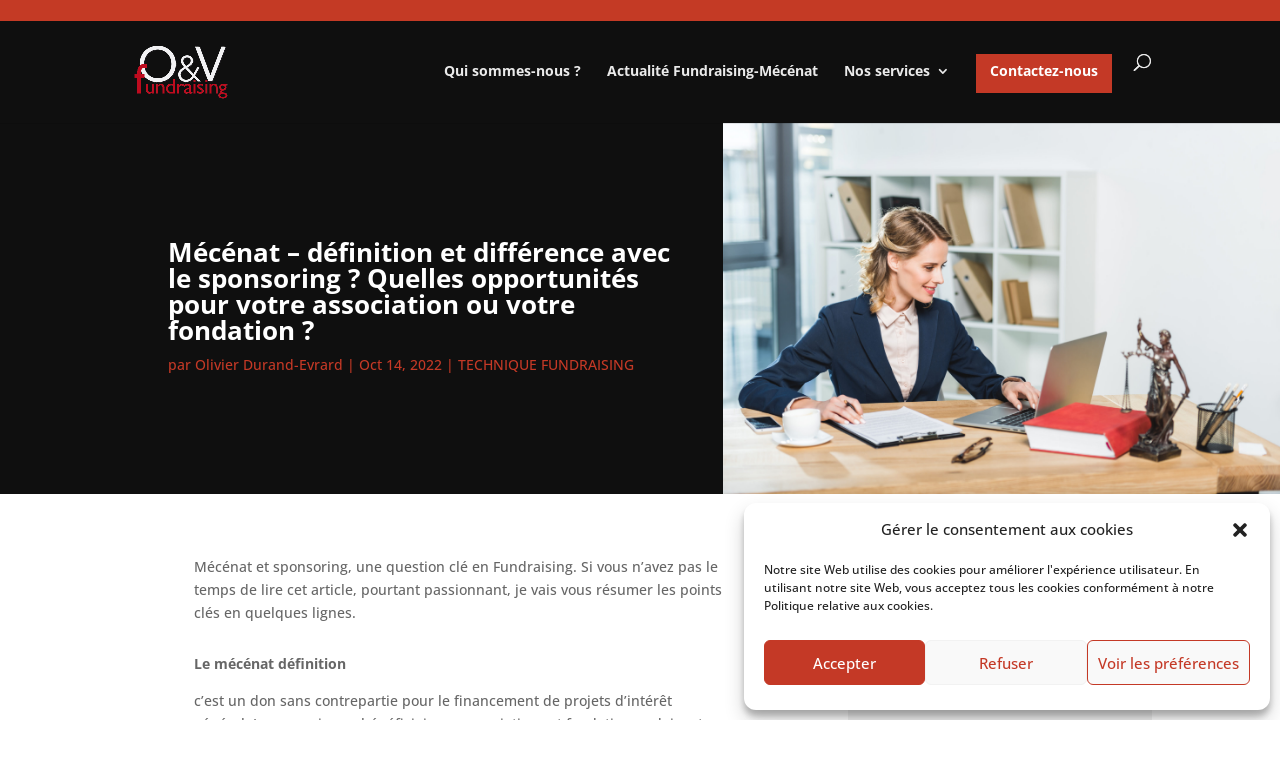

--- FILE ---
content_type: text/javascript; charset=utf-8
request_url: https://app.neocamino.com/api.json?id=aw5ayjzf&callback=jQuery371044533356368542343_1769334800461&url=https%3A%2F%2Fovfundraising.eu%2Fmecenat-definition-et-sponsoring-quelles-differences-quelles-opportunites-pour-votre-association-ou-votre-fondation%2F&referrer=&fingerprint=fd1ce410aae6ed431e5b24be8d9b29af&mobile=false&click_popup_lp_uuids%5B%5D=b84e08b0-e961-4cff-a672-cdbe677e351d&form_widget_lp_uuids%5B%5D=21893eff-c60c-41ed-b420-a4436ad58063&_=1769334800462
body_size: 32486
content:
/**/jQuery371044533356368542343_1769334800461({"widgets":[{"html":"\u003cdiv class=\"neo-widget neo-banner neo-wg-scroll neo-form-rounded-0\" data-cookie-expires=\"7\" data-ga-category=\"banner\" data-ga-label=\"Contact\" data-lp=\"11698\" data-scroll-top=\"0\" id=\"neo-banner\" style=\"background-color: #4a74b4; display: none;\"\u003e\n\u003ca class=\"neo-wg-close\" style=\"color: #FFF !important\" href=\"javascript:void(0);\"\u003e×\u003c/a\u003e\n\u003cdiv class=\"neo-wg-content neo-banner-content\"\u003e\n\u003ccenter\u003e\n\u003ch2 class=\"neo-wg-text\" style=\"color:#FFF !important; font-family:\u0026quot;Helvetica Neue\u0026quot;, Helvetica, Arial, sans-serif\"\u003e\nPremier entretien gratuit (30 min) : Parlez-nous de votre projet \n\u003c/h2\u003e\n\u003ca class=\"neo-wg-btn \" target=\"_blank\" style=\"color: #333 !important; background-color: #FFF !important; border-width: 0\" href=\"http://olivier-odefundraising-eu.neocamino.fr/11698-premier-entretien-gratuit-30-min-parlez-nous-de-votre-projet?ads_source\u0026amp;neo_campaign=contact\u0026amp;neo_content=10187384\u0026amp;neo_medium=banner\u0026amp;neo_source=https%3A%2F%2Fovfundraising.eu%2Fmecenat-definition-et-sponsoring-quelles-differences-quelles-opportunites-pour-votre-association-ou-votre-fondation%2F\u0026amp;uuid=21893eff-c60c-41ed-b420-a4436ad58063\"\u003ePrendre rendez-vous\u003c/a\u003e\n\n\n\u003cdiv class=\"neo-alert-container\"\u003e\u003c/div\u003e\n\u003c/center\u003e\n\u003c/div\u003e\n\u003c/div\u003e\n\n","container_class":null,"code":"plain_banner","uuid":"21893eff-c60c-41ed-b420-a4436ad58063","url":"http://olivier-odefundraising-eu.neocamino.fr/11698-premier-entretien-gratuit-30-min-parlez-nous-de-votre-projet"},{},{"html":"\u003cdiv class=\"neo-widget neo-scrollbox neo-wg-scroll neo-rounded-0 neo-form-rounded-0\" data-cookie-expires=\"7\" data-ga-category=\"scrollbox\" data-ga-label=\"Contact\" data-lp=\"11698\" data-scroll-top=\"middle\" id=\"neo-scrollbox\"\u003e\n\u003ca class=\"neo-wg-close\" style=\"color: #070c12\" href=\"javascript:void(0);\"\u003e×\u003c/a\u003e\n\u003cdiv class=\"neo-wg-content neo-scrollbox-content\"\u003e\n\u003cdiv class=\"neo-wg-title\"\u003e\n\u003ch2 class=\"neo-wg-text\" style=\"font-family:\u0026quot;Helvetica Neue\u0026quot;, Helvetica, Arial, sans-serif\"\u003e\nPremier entretien gratuit (30 min) : Parlez-nous de votre projet \n\u003c/h2\u003e\n\u003c/div\u003e\n\u003cdiv class=\"neo-wg-row\"\u003e\n\u003cdiv class=\"neo-wg-col-4\"\u003e\u003cimg class=\"neo-wg-img\" src=\"https://app.neocamino.com//uploads/landing_page/main_image/11698/Bonjour_O_V_fundraising-noir_3.1_page-0001.jpg\" /\u003e\u003c/div\u003e\n\u003cdiv class=\"neo-wg-col-8\"\u003e\u003cdiv class=\" neo-wg-input-header neo-wg-text\"\u003e\n\u003cp data-start=\"694\" data-end=\"714\"\u003e\u003cstrong data-start=\"694\" data-end=\"712\"\u003eAu programme :\u003c/strong\u003e\u003c/p\u003e\n\u003cul data-start=\"715\" data-end=\"833\"\u003e\n\u003cli data-start=\"715\" data-end=\"746\"\u003e\nOù vous en êtes aujourd’hui\n\u003c/li\u003e\n\u003cli data-start=\"747\" data-end=\"781\"\u003e\nCe qui a déjà été mis en place\n\u003c/li\u003e\n\u003cli data-start=\"782\" data-end=\"833\"\u003e\nLes options concrètes pour avancer \u003c/li\u003e\u003c/ul\u003e\n\u003c/div\u003e\n\u003c/div\u003e\n\n\u003c/div\u003e\n\u003cdiv class=\"neo-alert-container\"\u003e\u003c/div\u003e\n\u003cdiv class=\"neo-wg-row\"\u003e\n\u003cdiv class=\"neo-wg-col-12\"\u003e\n\n\u003ca class=\"neo-wg-btn neo-wg-btn-lg\" target=\"_blank\" style=\"color: #FFF !important; background-color: #c43a25 !important; border-width: 0\" href=\"http://olivier-odefundraising-eu.neocamino.fr/11698-premier-entretien-gratuit-30-min-parlez-nous-de-votre-projet?ads_source\u0026amp;neo_campaign=contact\u0026amp;neo_content=10187384\u0026amp;neo_medium=scrollbox\u0026amp;neo_source=https%3A%2F%2Fovfundraising.eu%2Fmecenat-definition-et-sponsoring-quelles-differences-quelles-opportunites-pour-votre-association-ou-votre-fondation%2F\u0026amp;uuid=21893eff-c60c-41ed-b420-a4436ad58063\"\u003ePrendre rendez-vous\u003c/a\u003e\n\n\n\u003c/div\u003e\n\u003c/div\u003e\n\u003c/div\u003e\n\u003c/div\u003e\n\n","container_class":null,"code":"plain_scrollbox","uuid":"21893eff-c60c-41ed-b420-a4436ad58063","url":"http://olivier-odefundraising-eu.neocamino.fr/11698-premier-entretien-gratuit-30-min-parlez-nous-de-votre-projet"},{},{"html":"\u003cdiv class=\"neo-popup neo-widget neo-wg-time neo-pp-11698\" data-cookie-expires=\"7\" data-ga-category=\"popup\" data-ga-label=\"Contact\" data-ga-value=\"5\" data-lp=\"11698\" data-timer=\"30\" id=\"neo-popup\"\u003e\n\u003cdiv class=\"neo-overlay\"\u003e\u003c/div\u003e\n\n\u003cdiv class=\"neo-wg-popup-card-container neo-rounded-0 neo-form-rounded-0\"\u003e\n\u003cdiv class=\"neo-flip-card\"\u003e\n\u003cdiv class=\"neo-flip-front\"\u003e\n\u003cdiv class=\"neo-wg-popup neo-rounded-0\"\u003e\n\u003ca class=\"neo-wg-close\" style=\"color: #070c12\" href=\"javascript:void(0);\"\u003e×\u003c/a\u003e\n\n\u003cdiv class=\"neo-wg-popup-content-container\" style=\"\"\u003e\n\u003cdiv class=\"neo-wg-content neo-popup-content\"\u003e\n\u003cdiv class=\"neo-wg-title\"\u003e\n\u003ch2 class=\"neo-wg-text\" style=\"font-family:\u0026quot;Helvetica Neue\u0026quot;, Helvetica, Arial, sans-serif\"\u003e\nPremier entretien gratuit (30 min) : Parlez-nous de votre projet \n\u003c/h2\u003e\n\u003c/div\u003e\n\u003cform data-submit-url=\"https://app.neocamino.com/landing_pages/11698/submit.json\" novalidate=\"novalidate\" class=\"simple_form lp\" enctype=\"multipart/form-data\" action=\"https://app.neocamino.com/landing_pages/11698/submit\" accept-charset=\"UTF-8\" method=\"post\"\u003e\u003cinput type=\"hidden\" name=\"authenticity_token\" value=\"39vDZsa-QBTBGOPol9ytCaycA_7WH7mItpIlBr_DsNY0gxab2v5yuoLp6ANDKn0LR-UuHBzdmsLfrSGjdtwM-Q\" autocomplete=\"off\" /\u003e\u003cdiv class=\"neo-wg-row\"\u003e\n\u003cdiv class=\"neo-wg-col-4\"\u003e\u003ca href=\"http://olivier-odefundraising-eu.neocamino.fr/11698-premier-entretien-gratuit-30-min-parlez-nous-de-votre-projet\"\u003e\u003cimg class=\"neo-wg-img\" src=\"https://app.neocamino.com//uploads/landing_page/main_image/11698/Bonjour_O_V_fundraising-noir_3.1_page-0001.jpg\" /\u003e\u003c/a\u003e\u003c/div\u003e\n\u003cdiv class=\"neo-wg-col-8\"\u003e\u003cdiv class=\" neo-wg-input-header neo-wg-text\"\u003e\n\u003cp data-start=\"694\" data-end=\"714\"\u003e\u003cstrong data-start=\"694\" data-end=\"712\"\u003eAu programme :\u003c/strong\u003e\u003c/p\u003e\n\u003cul data-start=\"715\" data-end=\"833\"\u003e\n\u003cli data-start=\"715\" data-end=\"746\"\u003e\nOù vous en êtes aujourd’hui\n\u003c/li\u003e\n\u003cli data-start=\"747\" data-end=\"781\"\u003e\nCe qui a déjà été mis en place\n\u003c/li\u003e\n\u003cli data-start=\"782\" data-end=\"833\"\u003e\nLes options concrètes pour avancer \u003c/li\u003e\u003c/ul\u003e\n\u003c/div\u003e\n\n\u003cdiv class=\"neo-alert-container\"\u003e\u003c/div\u003e\n\u003cinput class=\"string email required neo-wg-input neo-wg-email-input neo-wg-input-lg\" placeholder=\"Email\" type=\"email\" name=\"lp[email]\" id=\"lp_email\" /\u003e\n\u003cdiv class=\"neo-wg-spacer\"\u003e\u003c/div\u003e\n\u003cdiv class=\"neo-form-group string required lp_lastname\"\u003e\u003cinput class=\"neo-form-control string required neo-wg-input neo-wg-input-lg\" placeholder=\"Nom\" type=\"text\" name=\"lp[lastname]\" id=\"lp_lastname\" /\u003e\u003c/div\u003e\n\u003cdiv class=\"neo-form-group string required lp_company_name\"\u003e\u003cinput class=\"neo-form-control string required neo-wg-input neo-wg-input-lg\" placeholder=\"Entreprise\" type=\"text\" name=\"lp[company_name]\" id=\"lp_company_name\" /\u003e\u003c/div\u003e\n\u003cdiv class=\"neo-form-group tel required lp_phone\"\u003e\u003cinput class=\"neo-form-control string tel required neo-wg-input neo-wg-input-lg\" placeholder=\"Téléphone\" type=\"tel\" name=\"lp[phone]\" id=\"lp_phone\" /\u003e\u003c/div\u003e\n\u003cdiv class=\"neo-form-group text required lp_message\"\u003e\u003ctextarea class=\"neo-form-control text required neo-wg-text-area neo-wg-input-lg\" rows=\"3\" placeholder=\"Message\" name=\"lp[message]\" id=\"lp_message\"\u003e\n\u003c/textarea\u003e\u003c/div\u003e\n\u003cinput value=\"contact\" class=\"hidden\" autocomplete=\"off\" type=\"hidden\" name=\"lp[neo_campaign]\" id=\"lp_neo_campaign\" /\u003e\n\u003cinput value=\"popup\" class=\"hidden\" autocomplete=\"off\" type=\"hidden\" name=\"lp[neo_medium]\" id=\"lp_neo_medium\" /\u003e\n\u003cinput value=\"https://ovfundraising.eu/mecenat-definition-et-sponsoring-quelles-differences-quelles-opportunites-pour-votre-association-ou-votre-fondation/\" class=\"hidden\" autocomplete=\"off\" type=\"hidden\" name=\"lp[neo_source]\" id=\"lp_neo_source\" /\u003e\n\u003cinput value=\"10187384\" class=\"hidden\" autocomplete=\"off\" type=\"hidden\" name=\"lp[neo_content]\" id=\"lp_neo_content\" /\u003e\n\u003cinput class=\"hidden\" autocomplete=\"off\" type=\"hidden\" name=\"lp[ads_source]\" id=\"lp_ads_source\" /\u003e\n\u003cinput class=\"hidden ga_client_id\" autocomplete=\"off\" type=\"hidden\" name=\"lp[ga_client_id]\" id=\"lp_ga_client_id\" /\u003e\n\u003cinput class=\"hidden\" autocomplete=\"off\" type=\"hidden\" name=\"lp[utm_campaign]\" id=\"lp_utm_campaign\" /\u003e\n\u003cinput class=\"hidden\" autocomplete=\"off\" type=\"hidden\" name=\"lp[utm_medium]\" id=\"lp_utm_medium\" /\u003e\n\u003cinput class=\"hidden\" autocomplete=\"off\" type=\"hidden\" name=\"lp[utm_source]\" id=\"lp_utm_source\" /\u003e\n\u003cinput class=\"hidden\" autocomplete=\"off\" type=\"hidden\" name=\"lp[utm_content]\" id=\"lp_utm_content\" /\u003e\n\u003cinput class=\"hidden\" autocomplete=\"off\" type=\"hidden\" name=\"lp[utm_term]\" id=\"lp_utm_term\" /\u003e\n\u003cinput class=\"hidden\" autocomplete=\"off\" type=\"hidden\" name=\"lp[prospect_id]\" id=\"lp_prospect_id\" /\u003e\n\n\u003cinput class=\"string required neo-wg-awney\" autocomplete=\"off\" type=\"text\" name=\"lp[awney]\" id=\"lp_awney\" /\u003e\n\u003cinput value=\"2026-01-25 10:53:22 +0100\" class=\"string required neo-wg-awney\" autocomplete=\"off\" type=\"text\" name=\"lp[displayed_at]\" id=\"lp_displayed_at\" /\u003e\n\n\n\u003c/div\u003e\n\u003c/div\u003e\n\u003cdiv class=\"neo-wg-row\"\u003e\n\u003cdiv class=\"neo-wg-col-12\"\u003e\n\u003cinput type=\"submit\" name=\"commit\" value=\"Prendre rendez-vous\" class=\"neo-wg-btn neo-wg-input-lg\" style=\"color: #FFF !important; background-color: #c43a25 !important; border-width: 0\" data-disable-with=\"En cours...\" /\u003e\n\n\n\u003c/div\u003e\n\u003c/div\u003e\n\u003c/form\u003e\n\n\n\u003c/div\u003e\n\u003c/div\u003e\n\u003c/div\u003e\n\u003c/div\u003e\n\u003cdiv class=\"neo-flip-back\" style=\"display: none;\"\u003e\n\u003cdiv class=\"neo-wg-popup neo-rounded-0\"\u003e\n\u003ca class=\"neo-wg-close\" style=\"color: #070c12\" href=\"javascript:void(0);\"\u003e×\u003c/a\u003e\n\n\u003cdiv class=\"neo-wg-popup-content-container\" style=\"\"\u003e\n\u003cdiv class=\"neo-wg-content neo-popup-content\"\u003e\n\u003cimg class=\"neo-header-logo\" src=\"https://app.neocamino.com//uploads/landing_page_config/logo/15740/logo_O_V_fundraising-noir.jpg\" /\u003e\n\n\u003cdiv class=\"neo-success-notice neo-hidden neo-alert neo-alert-success\"\u003e\u003c/div\u003e\n\n\u003cdiv class=\"neo-wg-thank\"\u003e\n\u003cdiv class=\"neo-wg-tk-title neo-wg-text\"\u003e\n\u003ch2\u003eVotre message a bien été envoyé.\u003c/h2\u003e\n\u003c/div\u003e\n\u003cdiv class=\"neo-wg-tk-subtitle neo-wg-text\"\u003e\n\u003cp\u003eNous vous recontacterons sous peu.\u003c/p\u003e\n\u003c/div\u003e\n\u003c/div\u003e\n\n\n\n\n\u003c/div\u003e\n\u003c/div\u003e\n\u003c/div\u003e\n\u003c/div\u003e\n\u003c/div\u003e\n\u003c/div\u003e\n\n\u003c/div\u003e\n","container_class":null,"code":"timer_popup","uuid":"21893eff-c60c-41ed-b420-a4436ad58063","url":"http://olivier-odefundraising-eu.neocamino.fr/11698-premier-entretien-gratuit-30-min-parlez-nous-de-votre-projet"},{"html":"\u003cdiv class=\"neo-popup neo-click-popup neo-widget neo-wg-hideable neo-pp-11698\" data-ga-category=\"click_popup\" data-ga-label=\"Contact\" data-ga-value=\"5\" data-lp=\"11698\" id=\"21893eff-c60c-41ed-b420-a4436ad58063\"\u003e\n\u003cdiv class=\"neo-overlay\"\u003e\u003c/div\u003e\n\n\u003cdiv class=\"neo-wg-popup-card-container neo-rounded-0 neo-form-rounded-0\"\u003e\n\u003cdiv class=\"neo-flip-card\"\u003e\n\u003cdiv class=\"neo-flip-front\"\u003e\n\u003cdiv class=\"neo-wg-popup neo-rounded-0\"\u003e\n\u003ca class=\"neo-wg-hide\" style=\"color: #070c12\" href=\"javascript:void(0);\"\u003e×\u003c/a\u003e\n\n\u003cdiv class=\"neo-wg-popup-content-container\" style=\"\"\u003e\n\u003cdiv class=\"neo-wg-content neo-popup-content\"\u003e\n\u003cdiv class=\"neo-wg-title\"\u003e\n\u003ch2 class=\"neo-wg-text\" style=\"font-family:\u0026quot;Helvetica Neue\u0026quot;, Helvetica, Arial, sans-serif\"\u003e\nPremier entretien gratuit (30 min) : Parlez-nous de votre projet \n\u003c/h2\u003e\n\u003c/div\u003e\n\u003cform data-submit-url=\"https://app.neocamino.com/landing_pages/11698/submit.json\" novalidate=\"novalidate\" class=\"simple_form lp\" enctype=\"multipart/form-data\" action=\"https://app.neocamino.com/landing_pages/11698/submit\" accept-charset=\"UTF-8\" method=\"post\"\u003e\u003cinput type=\"hidden\" name=\"authenticity_token\" value=\"1H-2l_LThokfFsohkOP3dYtk6V4lRwZBedneZos00kI_J2Nq7pO0J1znwcpEFSd3YB3EvO-FJQsQ5trDQitubQ\" autocomplete=\"off\" /\u003e\u003cdiv class=\"neo-wg-row\"\u003e\n\u003cdiv class=\"neo-wg-col-4\"\u003e\u003ca href=\"http://olivier-odefundraising-eu.neocamino.fr/11698-premier-entretien-gratuit-30-min-parlez-nous-de-votre-projet\"\u003e\u003cimg class=\"neo-wg-img\" src=\"https://app.neocamino.com//uploads/landing_page/main_image/11698/Bonjour_O_V_fundraising-noir_3.1_page-0001.jpg\" /\u003e\u003c/a\u003e\u003c/div\u003e\n\u003cdiv class=\"neo-wg-col-8\"\u003e\u003cdiv class=\" neo-wg-input-header neo-wg-text\"\u003e\n\u003cp data-start=\"694\" data-end=\"714\"\u003e\u003cstrong data-start=\"694\" data-end=\"712\"\u003eAu programme :\u003c/strong\u003e\u003c/p\u003e\n\u003cul data-start=\"715\" data-end=\"833\"\u003e\n\u003cli data-start=\"715\" data-end=\"746\"\u003e\nOù vous en êtes aujourd’hui\n\u003c/li\u003e\n\u003cli data-start=\"747\" data-end=\"781\"\u003e\nCe qui a déjà été mis en place\n\u003c/li\u003e\n\u003cli data-start=\"782\" data-end=\"833\"\u003e\nLes options concrètes pour avancer \u003c/li\u003e\u003c/ul\u003e\n\u003c/div\u003e\n\n\u003cdiv class=\"neo-alert-container\"\u003e\u003c/div\u003e\n\u003cinput class=\"string email required neo-wg-input neo-wg-email-input neo-wg-input-lg\" placeholder=\"Email\" type=\"email\" name=\"lp[email]\" id=\"lp_email\" /\u003e\n\u003cdiv class=\"neo-wg-spacer\"\u003e\u003c/div\u003e\n\u003cdiv class=\"neo-form-group string required lp_lastname\"\u003e\u003cinput class=\"neo-form-control string required neo-wg-input neo-wg-input-lg\" placeholder=\"Nom\" type=\"text\" name=\"lp[lastname]\" id=\"lp_lastname\" /\u003e\u003c/div\u003e\n\u003cdiv class=\"neo-form-group string required lp_company_name\"\u003e\u003cinput class=\"neo-form-control string required neo-wg-input neo-wg-input-lg\" placeholder=\"Entreprise\" type=\"text\" name=\"lp[company_name]\" id=\"lp_company_name\" /\u003e\u003c/div\u003e\n\u003cdiv class=\"neo-form-group tel required lp_phone\"\u003e\u003cinput class=\"neo-form-control string tel required neo-wg-input neo-wg-input-lg\" placeholder=\"Téléphone\" type=\"tel\" name=\"lp[phone]\" id=\"lp_phone\" /\u003e\u003c/div\u003e\n\u003cdiv class=\"neo-form-group text required lp_message\"\u003e\u003ctextarea class=\"neo-form-control text required neo-wg-text-area neo-wg-input-lg\" rows=\"3\" placeholder=\"Message\" name=\"lp[message]\" id=\"lp_message\"\u003e\n\u003c/textarea\u003e\u003c/div\u003e\n\u003cinput value=\"contact\" class=\"hidden\" autocomplete=\"off\" type=\"hidden\" name=\"lp[neo_campaign]\" id=\"lp_neo_campaign\" /\u003e\n\u003cinput value=\"click_popup\" class=\"hidden\" autocomplete=\"off\" type=\"hidden\" name=\"lp[neo_medium]\" id=\"lp_neo_medium\" /\u003e\n\u003cinput value=\"https://ovfundraising.eu/mecenat-definition-et-sponsoring-quelles-differences-quelles-opportunites-pour-votre-association-ou-votre-fondation/\" class=\"hidden\" autocomplete=\"off\" type=\"hidden\" name=\"lp[neo_source]\" id=\"lp_neo_source\" /\u003e\n\u003cinput value=\"10187384\" class=\"hidden\" autocomplete=\"off\" type=\"hidden\" name=\"lp[neo_content]\" id=\"lp_neo_content\" /\u003e\n\u003cinput class=\"hidden\" autocomplete=\"off\" type=\"hidden\" name=\"lp[ads_source]\" id=\"lp_ads_source\" /\u003e\n\u003cinput class=\"hidden ga_client_id\" autocomplete=\"off\" type=\"hidden\" name=\"lp[ga_client_id]\" id=\"lp_ga_client_id\" /\u003e\n\u003cinput class=\"hidden\" autocomplete=\"off\" type=\"hidden\" name=\"lp[utm_campaign]\" id=\"lp_utm_campaign\" /\u003e\n\u003cinput class=\"hidden\" autocomplete=\"off\" type=\"hidden\" name=\"lp[utm_medium]\" id=\"lp_utm_medium\" /\u003e\n\u003cinput class=\"hidden\" autocomplete=\"off\" type=\"hidden\" name=\"lp[utm_source]\" id=\"lp_utm_source\" /\u003e\n\u003cinput class=\"hidden\" autocomplete=\"off\" type=\"hidden\" name=\"lp[utm_content]\" id=\"lp_utm_content\" /\u003e\n\u003cinput class=\"hidden\" autocomplete=\"off\" type=\"hidden\" name=\"lp[utm_term]\" id=\"lp_utm_term\" /\u003e\n\u003cinput class=\"hidden\" autocomplete=\"off\" type=\"hidden\" name=\"lp[prospect_id]\" id=\"lp_prospect_id\" /\u003e\n\n\u003cinput class=\"string required neo-wg-awney\" autocomplete=\"off\" type=\"text\" name=\"lp[awney]\" id=\"lp_awney\" /\u003e\n\u003cinput value=\"2026-01-25 10:53:22 +0100\" class=\"string required neo-wg-awney\" autocomplete=\"off\" type=\"text\" name=\"lp[displayed_at]\" id=\"lp_displayed_at\" /\u003e\n\n\n\u003c/div\u003e\n\u003c/div\u003e\n\u003cdiv class=\"neo-wg-row\"\u003e\n\u003cdiv class=\"neo-wg-col-12\"\u003e\n\u003cinput type=\"submit\" name=\"commit\" value=\"Prendre rendez-vous\" class=\"neo-wg-btn neo-wg-input-lg\" style=\"color: #FFF !important; background-color: #c43a25 !important; border-width: 0\" data-disable-with=\"En cours...\" /\u003e\n\n\n\u003c/div\u003e\n\u003c/div\u003e\n\u003c/form\u003e\n\n\n\u003c/div\u003e\n\u003c/div\u003e\n\u003c/div\u003e\n\u003c/div\u003e\n\u003cdiv class=\"neo-flip-back\" style=\"display: none;\"\u003e\n\u003cdiv class=\"neo-wg-popup neo-rounded-0\"\u003e\n\u003ca class=\"neo-wg-hide\" style=\"color: #070c12\" href=\"javascript:void(0);\"\u003e×\u003c/a\u003e\n\n\u003cdiv class=\"neo-wg-popup-content-container\" style=\"\"\u003e\n\u003cdiv class=\"neo-wg-content neo-popup-content\"\u003e\n\u003cimg class=\"neo-header-logo\" src=\"https://app.neocamino.com//uploads/landing_page_config/logo/15740/logo_O_V_fundraising-noir.jpg\" /\u003e\n\n\u003cdiv class=\"neo-success-notice neo-hidden neo-alert neo-alert-success\"\u003e\u003c/div\u003e\n\n\u003cdiv class=\"neo-wg-thank\"\u003e\n\u003cdiv class=\"neo-wg-tk-title neo-wg-text\"\u003e\n\u003ch2\u003eVotre message a bien été envoyé.\u003c/h2\u003e\n\u003c/div\u003e\n\u003cdiv class=\"neo-wg-tk-subtitle neo-wg-text\"\u003e\n\u003cp\u003eNous vous recontacterons sous peu.\u003c/p\u003e\n\u003c/div\u003e\n\u003c/div\u003e\n\n\n\n\n\u003c/div\u003e\n\u003c/div\u003e\n\u003c/div\u003e\n\u003c/div\u003e\n\u003c/div\u003e\n\u003c/div\u003e\n\n\n\u003c/div\u003e\n\n","container_class":null,"code":"click_popup","uuid":"21893eff-c60c-41ed-b420-a4436ad58063","url":"http://olivier-odefundraising-eu.neocamino.fr/11698-premier-entretien-gratuit-30-min-parlez-nous-de-votre-projet"},{"html":"\u003cdiv class=\"neo-popup neo-click-popup neo-widget neo-wg-hideable neo-pp-11836\" data-ga-category=\"click_popup\" data-ga-label=\"Livre blanc gratuit\" data-ga-value=\"5\" data-lp=\"11836\" id=\"b84e08b0-e961-4cff-a672-cdbe677e351d\"\u003e\n\u003cdiv class=\"neo-overlay\"\u003e\u003c/div\u003e\n\n\u003cdiv class=\"neo-wg-popup-card-container neo-wg-big-popup neo-rounded-0 neo-form-rounded-0\"\u003e\n\u003cdiv class=\"neo-flip-card\"\u003e\n\u003cdiv class=\"neo-flip-front\"\u003e\n\u003cdiv class=\"neo-wg-popup neo-rounded-0\"\u003e\n\u003ca class=\"neo-wg-hide\" style=\"color: #070c12\" href=\"javascript:void(0);\"\u003e×\u003c/a\u003e\n\n\u003cdiv class=\"neo-wg-popup-content-container\" style=\"\"\u003e\n\u003cdiv class=\"neo-wg-content neo-popup-content\"\u003e\n\u003cdiv class=\"neo-wg-title\"\u003e\n\u003ch2 class=\"neo-wg-text\" style=\"font-family:\u0026quot;Helvetica Neue\u0026quot;, Helvetica, Arial, sans-serif\"\u003e\nLes clés d\u0026#39;une stratégie Fundraising mécénat réussie\n\u003c/h2\u003e\n\u003c/div\u003e\n\u003cform data-submit-url=\"https://app.neocamino.com/landing_pages/11836/submit.json\" novalidate=\"novalidate\" class=\"simple_form lp\" enctype=\"multipart/form-data\" action=\"https://app.neocamino.com/landing_pages/11836/submit\" accept-charset=\"UTF-8\" method=\"post\"\u003e\u003cinput type=\"hidden\" name=\"authenticity_token\" value=\"nvKEAgT9fo0PYQFy3JUCRMn69IjVK15ag25tUJqKZQ8rSQi2o2x3t5tk_M4QReDLSTpVAv3iU87kRormA6WdQQ\" autocomplete=\"off\" /\u003e\u003cdiv class=\"neo-wg-row\"\u003e\n\u003cdiv class=\"neo-wg-col-4\"\u003e\u003ca href=\"http://olivier-odefundraising-eu.neocamino.fr/11836-les-cles-d-une-strategie-fundraising-mecenat-reussie\"\u003e\u003cimg class=\"neo-wg-img\" src=\"https://app.neocamino.com//uploads/landing_page/main_image/11836/iStock-1457878227.jpg\" /\u003e\u003c/a\u003e\u003c/div\u003e\n\u003cdiv class=\"neo-wg-col-8\"\u003e\u003cp class=\" neo-wg-input-header neo-wg-text\"\u003eLivre blanc gratuit conçu pour vous par notre équipe !\u003c/p\u003e\n\n\u003cdiv class=\"neo-alert-container\"\u003e\u003c/div\u003e\n\u003cinput class=\"string email required neo-wg-input neo-wg-email-input neo-wg-input-lg\" placeholder=\"Email\" type=\"email\" name=\"lp[email]\" id=\"lp_email\" /\u003e\n\u003cdiv class=\"neo-wg-spacer\"\u003e\u003c/div\u003e\n\u003cdiv class=\"neo-form-group string required lp_firstname\"\u003e\u003cinput class=\"neo-form-control string required neo-wg-input neo-wg-input-lg\" placeholder=\"Prénom\" type=\"text\" name=\"lp[firstname]\" id=\"lp_firstname\" /\u003e\u003c/div\u003e\n\u003cdiv class=\"neo-form-group string required lp_lastname\"\u003e\u003cinput class=\"neo-form-control string required neo-wg-input neo-wg-input-lg\" placeholder=\"Nom\" type=\"text\" name=\"lp[lastname]\" id=\"lp_lastname\" /\u003e\u003c/div\u003e\n\u003cdiv class=\"neo-form-group string required lp_company_name\"\u003e\u003cinput class=\"neo-form-control string required neo-wg-input neo-wg-input-lg\" placeholder=\"Entreprise\" type=\"text\" name=\"lp[company_name]\" id=\"lp_company_name\" /\u003e\u003c/div\u003e\n\u003cdiv class=\"neo-form-group text required lp_landing_page_additional_fields[952]\"\u003e\u003ctextarea class=\"neo-form-control text required neo-wg-text-area neo-wg-input-lg\" rows=\"3\" placeholder=\"Message (facultatif)\" name=\"lp[landing_page_additional_fields[952]]\" id=\"lp_landing_page_additional_fields[952]\"\u003e\n\u003c/textarea\u003e\u003c/div\u003e\n\u003cinput value=\"livre-blanc-gratuit\" class=\"hidden\" autocomplete=\"off\" type=\"hidden\" name=\"lp[neo_campaign]\" id=\"lp_neo_campaign\" /\u003e\n\u003cinput value=\"click_popup\" class=\"hidden\" autocomplete=\"off\" type=\"hidden\" name=\"lp[neo_medium]\" id=\"lp_neo_medium\" /\u003e\n\u003cinput value=\"https://ovfundraising.eu/mecenat-definition-et-sponsoring-quelles-differences-quelles-opportunites-pour-votre-association-ou-votre-fondation/\" class=\"hidden\" autocomplete=\"off\" type=\"hidden\" name=\"lp[neo_source]\" id=\"lp_neo_source\" /\u003e\n\u003cinput value=\"10187384\" class=\"hidden\" autocomplete=\"off\" type=\"hidden\" name=\"lp[neo_content]\" id=\"lp_neo_content\" /\u003e\n\u003cinput class=\"hidden\" autocomplete=\"off\" type=\"hidden\" name=\"lp[ads_source]\" id=\"lp_ads_source\" /\u003e\n\u003cinput class=\"hidden ga_client_id\" autocomplete=\"off\" type=\"hidden\" name=\"lp[ga_client_id]\" id=\"lp_ga_client_id\" /\u003e\n\u003cinput class=\"hidden\" autocomplete=\"off\" type=\"hidden\" name=\"lp[utm_campaign]\" id=\"lp_utm_campaign\" /\u003e\n\u003cinput class=\"hidden\" autocomplete=\"off\" type=\"hidden\" name=\"lp[utm_medium]\" id=\"lp_utm_medium\" /\u003e\n\u003cinput class=\"hidden\" autocomplete=\"off\" type=\"hidden\" name=\"lp[utm_source]\" id=\"lp_utm_source\" /\u003e\n\u003cinput class=\"hidden\" autocomplete=\"off\" type=\"hidden\" name=\"lp[utm_content]\" id=\"lp_utm_content\" /\u003e\n\u003cinput class=\"hidden\" autocomplete=\"off\" type=\"hidden\" name=\"lp[utm_term]\" id=\"lp_utm_term\" /\u003e\n\u003cinput class=\"hidden\" autocomplete=\"off\" type=\"hidden\" name=\"lp[prospect_id]\" id=\"lp_prospect_id\" /\u003e\n\n\u003cinput class=\"string required neo-wg-awney\" autocomplete=\"off\" type=\"text\" name=\"lp[awney]\" id=\"lp_awney\" /\u003e\n\u003cinput value=\"2026-01-25 10:53:22 +0100\" class=\"string required neo-wg-awney\" autocomplete=\"off\" type=\"text\" name=\"lp[displayed_at]\" id=\"lp_displayed_at\" /\u003e\n\n\n\u003c/div\u003e\n\u003c/div\u003e\n\u003cdiv class=\"neo-wg-row\"\u003e\n\u003cdiv class=\"neo-wg-col-12\"\u003e\n\u003cinput type=\"submit\" name=\"commit\" value=\"Téléchargez le livre blanc\" class=\"neo-wg-btn neo-wg-input-lg\" style=\"color: #FFF !important; background-color: #c43a25 !important; border-width: 0\" data-disable-with=\"En cours...\" /\u003e\n\n\n\u003c/div\u003e\n\u003c/div\u003e\n\u003c/form\u003e\n\n\n\u003c/div\u003e\n\u003c/div\u003e\n\u003c/div\u003e\n\u003c/div\u003e\n\u003cdiv class=\"neo-flip-back\" style=\"display: none;\"\u003e\n\u003cdiv class=\"neo-wg-popup neo-rounded-0\"\u003e\n\u003ca class=\"neo-wg-hide\" style=\"color: #070c12\" href=\"javascript:void(0);\"\u003e×\u003c/a\u003e\n\n\u003cdiv class=\"neo-wg-popup-content-container\" style=\"\"\u003e\n\u003cdiv class=\"neo-wg-content neo-popup-content\"\u003e\n\u003cimg class=\"neo-header-logo\" src=\"https://app.neocamino.com//uploads/landing_page_config/logo/15740/logo_O_V_fundraising-noir.jpg\" /\u003e\n\n\u003cdiv class=\"neo-success-notice neo-hidden neo-alert neo-alert-success\"\u003e\u003c/div\u003e\n\n\u003cdiv class=\"neo-wg-thank\"\u003e\n\u003cdiv class=\"neo-wg-tk-title neo-wg-text\"\u003e\n\u003ch2\u003eNous espérons que ce livre blanc vous sera utile !\u003c/h2\u003e\n\u003c/div\u003e\n\u003cdiv class=\"neo-wg-tk-subtitle neo-wg-text\"\u003e\n\u003cp\u003eTéléchargez le livre blanc en cliquant ci-dessous.\u003c/p\u003e\n\u003c/div\u003e\n\u003cdiv class=\"neo-wg-text-center\"\u003e\n\u003cstrong\u003e\n\u003ca class=\"neo-wg-btn\" target=\"_blank\" style=\"color: #FFF !important; background-color: #c43a25 !important; border-width: 0\" href=\"https://app.neocamino.com//uploads/landing_page/file/11836/O_V_Livre_blanc_2024_-_Les_cle%CC%81s_d_une_strate%CC%81gie_Fundraising_me%CC%81ce%CC%81nat_re%CC%81ussie.pdf\"\u003eTélécharger\u003c/a\u003e\n\u003c/strong\u003e\n\u003c/div\u003e\n\u003c/div\u003e\n\n\n\n\n\u003c/div\u003e\n\u003c/div\u003e\n\u003c/div\u003e\n\u003c/div\u003e\n\u003c/div\u003e\n\u003c/div\u003e\n\n\n\u003c/div\u003e\n\n","container_class":null,"code":"click_popup","uuid":"b84e08b0-e961-4cff-a672-cdbe677e351d","url":"http://olivier-odefundraising-eu.neocamino.fr/11836-les-cles-d-une-strategie-fundraising-mecenat-reussie"},{},{},{},{"html":"\u003cform data-submit-url=\"https://app.neocamino.com/landing_pages/11698/submit.json\" data-lp-uuid=\"21893eff-c60c-41ed-b420-a4436ad58063\" data-ga-value=\"5\" class=\"simple_form lp neo-form-rounded-0\" novalidate=\"novalidate\" action=\"https://app.neocamino.com/landing_pages/11698/submit\" accept-charset=\"UTF-8\" method=\"post\"\u003e\u003cinput type=\"hidden\" name=\"authenticity_token\" value=\"SGYNwTT3S3lTExMK67HnbM9LZK9ZKpLCul1CdSd-urujPtg8KLd51xDiGOE_RzduJDJJTZPosYjTYkbQ7mEGlA\" autocomplete=\"off\" /\u003e\u003cdiv class=\"neo-alert-container\"\u003e\u003c/div\u003e\n\u003cinput class=\"string email required neo-wg-input neo-wg-email-input neo-wg-input-lg\" placeholder=\"Email\" type=\"email\" name=\"lp[email]\" id=\"lp_email\" /\u003e\n\u003cdiv class=\"neo-wg-spacer\"\u003e\u003c/div\u003e\n\u003cdiv class=\"neo-form-group string required lp_lastname\"\u003e\u003cinput class=\"neo-form-control string required neo-wg-input neo-wg-input-lg\" placeholder=\"Nom\" type=\"text\" name=\"lp[lastname]\" id=\"lp_lastname\" /\u003e\u003c/div\u003e\n\u003cdiv class=\"neo-form-group string required lp_company_name\"\u003e\u003cinput class=\"neo-form-control string required neo-wg-input neo-wg-input-lg\" placeholder=\"Entreprise\" type=\"text\" name=\"lp[company_name]\" id=\"lp_company_name\" /\u003e\u003c/div\u003e\n\u003cdiv class=\"neo-form-group tel required lp_phone\"\u003e\u003cinput class=\"neo-form-control string tel required neo-wg-input neo-wg-input-lg\" placeholder=\"Téléphone\" type=\"tel\" name=\"lp[phone]\" id=\"lp_phone\" /\u003e\u003c/div\u003e\n\u003cdiv class=\"neo-form-group text required lp_message\"\u003e\u003ctextarea class=\"neo-form-control text required neo-wg-text-area neo-wg-input-lg\" rows=\"3\" placeholder=\"Message\" name=\"lp[message]\" id=\"lp_message\"\u003e\n\u003c/textarea\u003e\u003c/div\u003e\n\u003cinput value=\"contact\" class=\"hidden\" autocomplete=\"off\" type=\"hidden\" name=\"lp[neo_campaign]\" id=\"lp_neo_campaign\" /\u003e\n\u003cinput value=\"click_popup\" class=\"hidden\" autocomplete=\"off\" type=\"hidden\" name=\"lp[neo_medium]\" id=\"lp_neo_medium\" /\u003e\n\u003cinput value=\"https://ovfundraising.eu/mecenat-definition-et-sponsoring-quelles-differences-quelles-opportunites-pour-votre-association-ou-votre-fondation/\" class=\"hidden\" autocomplete=\"off\" type=\"hidden\" name=\"lp[neo_source]\" id=\"lp_neo_source\" /\u003e\n\u003cinput value=\"10187384\" class=\"hidden\" autocomplete=\"off\" type=\"hidden\" name=\"lp[neo_content]\" id=\"lp_neo_content\" /\u003e\n\u003cinput class=\"hidden\" autocomplete=\"off\" type=\"hidden\" name=\"lp[ads_source]\" id=\"lp_ads_source\" /\u003e\n\u003cinput class=\"hidden ga_client_id\" autocomplete=\"off\" type=\"hidden\" name=\"lp[ga_client_id]\" id=\"lp_ga_client_id\" /\u003e\n\u003cinput class=\"hidden\" autocomplete=\"off\" type=\"hidden\" name=\"lp[utm_campaign]\" id=\"lp_utm_campaign\" /\u003e\n\u003cinput class=\"hidden\" autocomplete=\"off\" type=\"hidden\" name=\"lp[utm_medium]\" id=\"lp_utm_medium\" /\u003e\n\u003cinput class=\"hidden\" autocomplete=\"off\" type=\"hidden\" name=\"lp[utm_source]\" id=\"lp_utm_source\" /\u003e\n\u003cinput class=\"hidden\" autocomplete=\"off\" type=\"hidden\" name=\"lp[utm_content]\" id=\"lp_utm_content\" /\u003e\n\u003cinput class=\"hidden\" autocomplete=\"off\" type=\"hidden\" name=\"lp[utm_term]\" id=\"lp_utm_term\" /\u003e\n\u003cinput class=\"hidden\" autocomplete=\"off\" type=\"hidden\" name=\"lp[prospect_id]\" id=\"lp_prospect_id\" /\u003e\n\n\u003cinput class=\"string required neo-wg-awney\" autocomplete=\"off\" type=\"text\" name=\"lp[awney]\" id=\"lp_awney\" /\u003e\n\u003cinput value=\"2026-01-25 10:53:22 +0100\" class=\"string required neo-wg-awney\" autocomplete=\"off\" type=\"text\" name=\"lp[displayed_at]\" id=\"lp_displayed_at\" /\u003e\n\n\n\u003cinput class=\"hidden\" autocomplete=\"off\" type=\"hidden\" name=\"lp[needs_http_redirect]\" id=\"lp_needs_http_redirect\" /\u003e\n\n\u003cinput type=\"submit\" name=\"commit\" value=\"Prendre rendez-vous\" class=\"neo-wg-btn \" style=\"color: #FFF !important; background-color: #c43a25 !important; border-width: 0\" data-disable-with=\"En cours...\" /\u003e\n\n\n\u003c/form\u003e\n","container_class":"neo-fwg-11698","code":"form_widget","uuid":"21893eff-c60c-41ed-b420-a4436ad58063","url":"http://olivier-odefundraising-eu.neocamino.fr/11698-premier-entretien-gratuit-30-min-parlez-nous-de-votre-projet"}]})